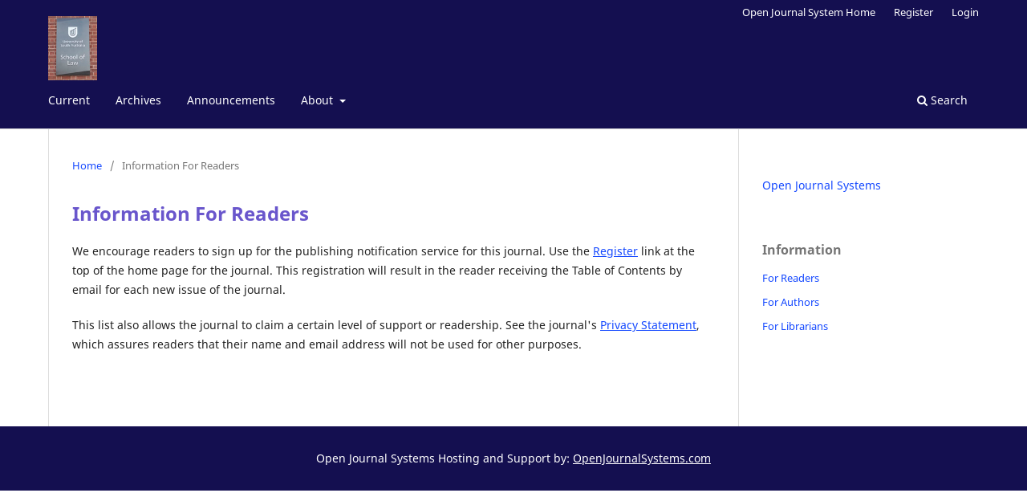

--- FILE ---
content_type: text/html; charset=utf-8
request_url: https://ojs.unisa.edu.au/index.php/uslr/information/readers
body_size: 1753
content:
	<!DOCTYPE html>
<html lang="en-US" xml:lang="en-US">
<head>
	<meta charset="utf-8">
	<meta name="viewport" content="width=device-width, initial-scale=1.0">
	<title>
		Information For Readers
							| University of South Australia Law Review
			</title>

 
 <!-- Google Tag Manager analytics--><script>(function(w,d,s,l,i){w[l]=w[l]||[];w[l].push({'gtm.start':
    new Date().getTime(),event:'gtm.js'});var f=d.getElementsByTagName(s)[0],
    j=d.createElement(s),dl=l!='dataLayer'?'&l='+l:'';j.async=true;j.src=
    'https://www.googletagmanager.com/gtm.js?id='+i+dl;f.parentNode.insertBefore(j,f);
    })(window,document,'script','dataLayer','GTM-5MKC5BV');</script><!-- End Google Tag Manager -->

	
<meta name="generator" content="Open Journal Systems 3.3.0.14">
	<link rel="stylesheet" href="https://ojs.unisa.edu.au/index.php/uslr/$$$call$$$/page/page/css?name=stylesheet" type="text/css" /><link rel="stylesheet" href="https://ojs.unisa.edu.au/index.php/uslr/$$$call$$$/page/page/css?name=font" type="text/css" /><link rel="stylesheet" href="https://ojs.unisa.edu.au/lib/pkp/styles/fontawesome/fontawesome.css?v=3.3.0.14" type="text/css" /><link rel="stylesheet" href="https://ojs.unisa.edu.au/public/site/styleSheet.css?v=3.3.0.14" type="text/css" />
</head>

<body class="pkp_page_information pkp_op_readers has_site_logo" dir="ltr">
    <!-- Google Tag Manager (noscript) -->
<noscript><iframe src="https://www.googletagmanager.com/ns.html?id=GTM-5MKC5BV"
    height="0" width="0" style="display:none;visibility:hidden"></iframe></noscript>
    <!-- End Google Tag Manager (noscript) -->
    
	<div class="pkp_structure_page">

				<header class="pkp_structure_head" id="headerNavigationContainer" role="banner">
						 <nav class="cmp_skip_to_content" aria-label="Jump to content links">
	<a href="#pkp_content_main">Skip to main content</a>
	<a href="#siteNav">Skip to main navigation menu</a>
		<a href="#pkp_content_footer">Skip to site footer</a>
</nav>

			<div class="pkp_head_wrapper">

				<div class="pkp_site_name_wrapper">
					<button class="pkp_site_nav_toggle">
						<span>Open Menu</span>
					</button>
										<div class="pkp_site_name">
																<a href="						https://ojs.unisa.edu.au/index.php/uslr/index
					" class="is_img">
							<img src="https://ojs.unisa.edu.au/public/journals/21/pageHeaderLogoImage_en_US.jpg" width="100" height="131"  />
						</a>
										</div>
				</div>

				
				<nav class="pkp_site_nav_menu" aria-label="Site Navigation">
					<a id="siteNav"></a>
					<div class="pkp_navigation_primary_row">
						<div class="pkp_navigation_primary_wrapper">
																				<ul id="navigationPrimary" class="pkp_navigation_primary pkp_nav_list">
								<li class="">
				<a href="https://ojs.unisa.edu.au/index.php/uslr/issue/current">
					Current
				</a>
							</li>
								<li class="">
				<a href="https://ojs.unisa.edu.au/index.php/uslr/issue/archive">
					Archives
				</a>
							</li>
								<li class="">
				<a href="https://ojs.unisa.edu.au/index.php/uslr/announcement">
					Announcements
				</a>
							</li>
								<li class="">
				<a href="https://ojs.unisa.edu.au/index.php/uslr/about">
					About
				</a>
									<ul>
																					<li class="">
									<a href="https://ojs.unisa.edu.au/index.php/uslr/about">
										About the Journal
									</a>
								</li>
																												<li class="">
									<a href="https://ojs.unisa.edu.au/index.php/uslr/about/submissions">
										Submissions
									</a>
								</li>
																												<li class="">
									<a href="https://ojs.unisa.edu.au/index.php/uslr/about/editorialTeam">
										Editorial Team
									</a>
								</li>
																												<li class="">
									<a href="https://ojs.unisa.edu.au/index.php/uslr/about/privacy">
										Privacy Statement
									</a>
								</li>
																												<li class="">
									<a href="https://ojs.unisa.edu.au/index.php/uslr/about/contact">
										Contact
									</a>
								</li>
																		</ul>
							</li>
			</ul>

				

																						<div class="pkp_navigation_search_wrapper">
									<a href="https://ojs.unisa.edu.au/index.php/uslr/search" class="pkp_search pkp_search_desktop">
										<span class="fa fa-search" aria-hidden="true"></span>
										Search
									</a>
								</div>
													</div>
					</div>
					<div class="pkp_navigation_user_wrapper" id="navigationUserWrapper">
							<ul id="navigationUser" class="pkp_navigation_user pkp_nav_list">
								<li class="profile">
				<a href="https://ojs.unisa.edu.au/">
					Open Journal System Home
				</a>
							</li>
								<li class="profile">
				<a href="https://ojs.unisa.edu.au/index.php/uslr/user/register">
					Register
				</a>
							</li>
								<li class="profile">
				<a href="https://ojs.unisa.edu.au/index.php/uslr/login">
					Login
				</a>
							</li>
										</ul>

					</div>
				</nav>
			</div><!-- .pkp_head_wrapper -->
		</header><!-- .pkp_structure_head -->

						<div class="pkp_structure_content has_sidebar">
			<div class="pkp_structure_main" role="main">
				<a id="pkp_content_main"></a>

<div class="page page_information">
	<nav class="cmp_breadcrumbs" role="navigation" aria-label="You are here:">
	<ol>
		<li>
			<a href="https://ojs.unisa.edu.au/index.php/uslr/index">
				Home
			</a>
			<span class="separator">/</span>
		</li>
		<li class="current">
			<span aria-current="page">
									Information For Readers
							</span>
		</li>
	</ol>
</nav>

	<h1>
		Information For Readers
	</h1>
	
	<div class="description">
		<p>We encourage readers to sign up for the publishing notification service for this journal. Use the <a href="/index.php/uslr/user/register">Register</a> link at the top of the home page for the journal. This registration will result in the reader receiving the Table of Contents by email for each new issue of the journal.</p><p>This list also allows the journal to claim a certain level of support or readership. See the journal's <a href="/index.php/uslr/about/submissions#privacyStatement">Privacy Statement</a>, which assures readers that their name and email address will not be used for other purposes.</p>
	</div>
</div>

		</div><!-- pkp_structure_main -->

									<div class="pkp_structure_sidebar left" role="complementary" aria-label="Sidebar">
				 
<div class="pkp_block block_developed_by">
	<h2 class="pkp_screen_reader">
		Developed By
	</h2>

	<div class="content">
		<a href="http://pkp.sfu.ca/ojs/">
			Open Journal Systems
		</a>
	</div>
</div>
<div class="pkp_block block_information">
	<h2 class="title">Information</h2>
	<div class="content">
		<ul>
							<li>
					<a href="https://ojs.unisa.edu.au/index.php/uslr/information/readers">
						For Readers
					</a>
				</li>
										<li>
					<a href="https://ojs.unisa.edu.au/index.php/uslr/information/authors">
						For Authors
					</a>
				</li>
										<li>
					<a href="https://ojs.unisa.edu.au/index.php/uslr/information/librarians">
						For Librarians
					</a>
				</li>
					</ul>
	</div>
</div>

			</div><!-- pkp_sidebar.left -->
			</div><!-- pkp_structure_content -->

<div class="pkp_structure_footer_wrapper" role="contentinfo">
	<a id="pkp_content_footer"></a>

	<div class="pkp_structure_footer">

		
		<div style="padding:30px" role="complementary">Open Journal Systems Hosting and Support by: <a href="https://openjournalsystems.com/ojs-hosting">OpenJournalSystems.com</a></div>
	
	</div>
</div><!-- pkp_structure_footer_wrapper -->

</div><!-- pkp_structure_page -->

<script src="https://ojs.unisa.edu.au/lib/pkp/lib/vendor/components/jquery/jquery.min.js?v=3.3.0.14" type="text/javascript"></script><script src="https://ojs.unisa.edu.au/lib/pkp/lib/vendor/components/jqueryui/jquery-ui.min.js?v=3.3.0.14" type="text/javascript"></script><script src="https://ojs.unisa.edu.au/plugins/themes/default/js/lib/popper/popper.js?v=3.3.0.14" type="text/javascript"></script><script src="https://ojs.unisa.edu.au/plugins/themes/default/js/lib/bootstrap/util.js?v=3.3.0.14" type="text/javascript"></script><script src="https://ojs.unisa.edu.au/plugins/themes/default/js/lib/bootstrap/dropdown.js?v=3.3.0.14" type="text/javascript"></script><script src="https://ojs.unisa.edu.au/plugins/themes/default/js/main.js?v=3.3.0.14" type="text/javascript"></script>


</body>
</html>


--- FILE ---
content_type: text/css
request_url: https://ojs.unisa.edu.au/public/site/styleSheet.css?v=3.3.0.14
body_size: -47
content:
/*
Adelaide University OJS Custom CSS
Last updated: 10/12/2025
*/

/* Footer and site elements */

.pkp_structure_footer_wrapper {
	background: #140f50;
	color: #fff;
	}

.pkp_structure_footer_wrapper a {
	color: #fff;
	}

  @media (min-width: 992px) {
	  .has_site_logo .pkp_head_wrapper {
		  padding: 1.071rem 0;
		  }
	}

/* Links */
a {
	color: #1448ff;
	}

a:hover, a:focus {
	color: #0c2b99;
	}

/* Heading styles */
h1, h1 a, h2, h2 a, h3, h3 a, h4, h4 a, h5, h5 a {
	color: #6956cc;
	}

/* PDF icons */
.cmp_button_wire, .obj_galley_link {
	border: 1px solid #1448ff;
	color: #1448ff;
	}

.cmp_button_wire:hover, .cmp_button_wire:focus, .obj_galley_link:hover, .obj_galley_link:focus {
	background-color: #1448ff;
	color: #fff;
	}

/* Drop-down menu links */
.pkp_nav_list ul a {
	color: #1448ff;
	}

/* "View more issues" links */
.pkp_page_index .current_issue .read_more {
	color: #1448ff;
	}

.pkp_page_index .current_issue .read_more:hover, .pkp_page_index .current_issue .read_more:focus {
	color: #0c2b99;
	}

/* Search button */
.cmp_button, .cmp_form .buttons button, .page_lost_password .buttons button, .page_search .submit button, .block_make_submission a {
	color: #1448ff;
	}

.page_search .submit button:hover:after, .page_search .submit button:focus:after {
	background: #1448ff;
	}

.page_search .submit button:after {
	background: #1448ff;
	}